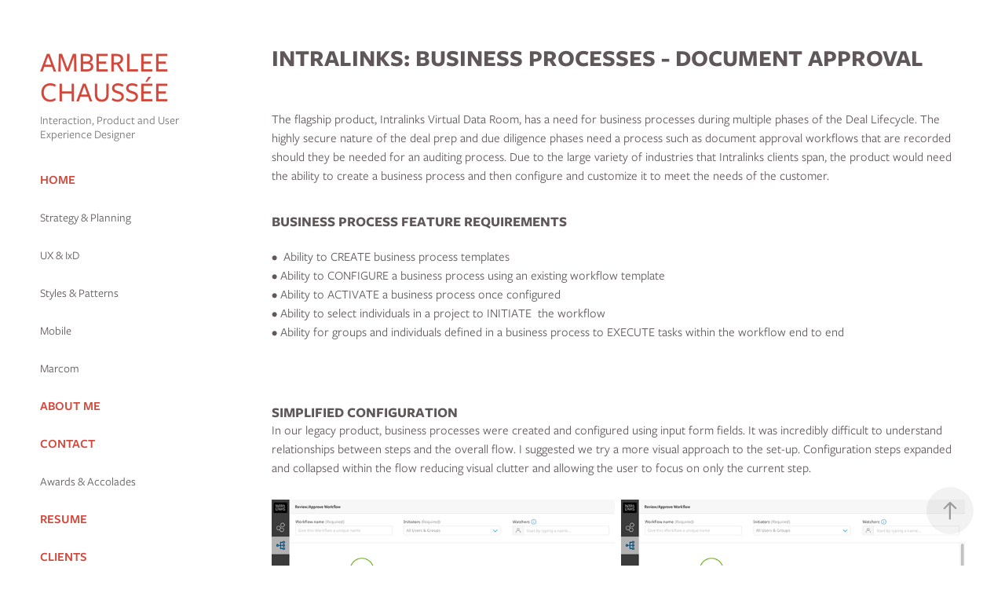

--- FILE ---
content_type: text/html; charset=utf-8
request_url: https://amberleechaussee.com/intralinks-business-processes-document-approval
body_size: 10963
content:
<!DOCTYPE HTML>
<html lang="en-US">
<head>
  <meta charset="UTF-8" />
  <meta name="viewport" content="width=device-width, initial-scale=1" />
      <meta name="keywords"  content="interactive,ux,user,experience,designer,design,graphic design,product,product designer,portfolio,user-centered design,user experience,boston,remote" />
      <meta name="description"  content="Amberlee Chaussee is a user experience (UX), interactive, and product designer based in Boston, MA." />
      <meta name="twitter:card"  content="summary_large_image" />
      <meta name="twitter:site"  content="@AdobePortfolio" />
      <meta  property="og:title" content="Portfolio: Amberlee E. Chaussee - Intralinks: Business Processes - Document Approval" />
      <meta  property="og:description" content="Amberlee Chaussee is a user experience (UX), interactive, and product designer based in Boston, MA." />
      <meta  property="og:image" content="https://cdn.myportfolio.com/fefbaf15b8a73615083ae2d79d53225c/2eb914c1-90b0-4e98-9761-907594555cd3_rwc_88x153x888x694x888.png?h=c14cad8fc21baea89c9957034500e8f9" />
        <link rel="icon" href="https://cdn.myportfolio.com/fefbaf15b8a73615083ae2d79d53225c/4bb154cc-38fc-4bbc-b34c-bd3dcc4b34f9_carw_1x1x32.jpg?h=77f13fef68cbbcd8d6b60e84eecf16be" />
        <link rel="apple-touch-icon" href="https://cdn.myportfolio.com/fefbaf15b8a73615083ae2d79d53225c/8b19f28a-4a64-47ad-b2f6-120349818f20_carw_1x1x180.jpg?h=85fefedc1252a2450409a935d391d8be" />
      <link rel="stylesheet" href="/dist/css/main.css" type="text/css" />
      <link rel="stylesheet" href="https://cdn.myportfolio.com/fefbaf15b8a73615083ae2d79d53225c/0fa29c11abf1fbfb100930f5225479001620325773.css?h=cf32d93610a24b4724420f1872f33136" type="text/css" />
    <link rel="canonical" href="https://amberleechaussee.com/intralinks-business-processes-document-approval" />
      <title>Portfolio: Amberlee E. Chaussee - Intralinks: Business Processes - Document Approval</title>
    <script type="text/javascript" src="//use.typekit.net/ik/[base64].js?cb=35f77bfb8b50944859ea3d3804e7194e7a3173fb" async onload="
    try {
      window.Typekit.load();
    } catch (e) {
      console.warn('Typekit not loaded.');
    }
    "></script>
</head>
  <body class="transition-enabled">  <div class='page-background-video page-background-video-with-panel'>
  </div>
  <div class="js-responsive-nav">
    <div class="responsive-nav has-social">
      <div class="close-responsive-click-area js-close-responsive-nav">
        <div class="close-responsive-button"></div>
      </div>
          <nav data-hover-hint="nav">
      <div class="page-title">
        <a href="/home" >Home</a>
      </div>
              <ul class="group">
                  <li class="gallery-title"><a href="/strategy-planning"  >Strategy &amp; Planning</a></li>
              </ul>
              <ul class="group">
                  <li class="gallery-title"><a href="/ux-ixd"  >UX &amp; IxD</a></li>
              </ul>
              <ul class="group">
                  <li class="gallery-title"><a href="/style-guides-ixd-pattern-libraries"  >Styles &amp; Patterns</a></li>
              </ul>
              <ul class="group">
                  <li class="gallery-title"><a href="/mobile"  >Mobile</a></li>
              </ul>
              <ul class="group">
                  <li class="gallery-title"><a href="/marcom"  >Marcom</a></li>
              </ul>
      <div class="page-title">
        <a href="/aboutresume" >About Me</a>
      </div>
      <div class="page-title">
        <a href="/contact" >Contact</a>
      </div>
              <ul class="group">
                  <li class="gallery-title"><a href="/awards-accolades"  >Awards &amp; Accolades</a></li>
              </ul>
      <div class="link-title">
        <a href="https://drive.google.com/file/d/1UBNWYnFdPMF_5LGaBTmnc3-F4msjVcPo/view?usp=sharing" target="_blank">Resume</a>
      </div>
      <div class="page-title">
        <a href="/clients" >Clients</a>
      </div>
              <div class="social pf-nav-social" data-hover-hint="navSocialIcons">
                <ul>
                        <li>
                          <a href="https://www.linkedin.com/in/amberleechaussee" target="_blank">
                            <svg version="1.1" id="Layer_1" xmlns="http://www.w3.org/2000/svg" xmlns:xlink="http://www.w3.org/1999/xlink" viewBox="0 0 30 24" style="enable-background:new 0 0 30 24;" xml:space="preserve" class="icon">
                            <path id="path-1_24_" d="M19.6,19v-5.8c0-1.4-0.5-2.4-1.7-2.4c-1,0-1.5,0.7-1.8,1.3C16,12.3,16,12.6,16,13v6h-3.4
                              c0,0,0.1-9.8,0-10.8H16v1.5c0,0,0,0,0,0h0v0C16.4,9,17.2,7.9,19,7.9c2.3,0,4,1.5,4,4.9V19H19.6z M8.9,6.7L8.9,6.7
                              C7.7,6.7,7,5.9,7,4.9C7,3.8,7.8,3,8.9,3s1.9,0.8,1.9,1.9C10.9,5.9,10.1,6.7,8.9,6.7z M10.6,19H7.2V8.2h3.4V19z"/>
                            </svg>
                          </a>
                        </li>
                        <li>
                          <a href="mailto:aechaussee@gmail.com">
                            <svg version="1.1" id="Layer_1" xmlns="http://www.w3.org/2000/svg" xmlns:xlink="http://www.w3.org/1999/xlink" x="0px" y="0px" viewBox="0 0 30 24" style="enable-background:new 0 0 30 24;" xml:space="preserve" class="icon">
                              <g>
                                <path d="M15,13L7.1,7.1c0-0.5,0.4-1,1-1h13.8c0.5,0,1,0.4,1,1L15,13z M15,14.8l7.9-5.9v8.1c0,0.5-0.4,1-1,1H8.1c-0.5,0-1-0.4-1-1 V8.8L15,14.8z"/>
                              </g>
                            </svg>
                          </a>
                        </li>
                </ul>
              </div>
          </nav>
    </div>
  </div>
  <div class="site-wrap cfix js-site-wrap">
    <div class="site-container">
      <div class="site-content e2e-site-content">
        <div class="sidebar-content">
          <header class="site-header">
              <div class="logo-wrap" data-hover-hint="logo">
                    <div class="logo e2e-site-logo-text logo-text  ">
    <a href="/ux-ixd" class="preserve-whitespace">Amberlee Chaussée</a>

</div>
<div class="logo-secondary logo-secondary-text ">
    <span class="preserve-whitespace">Interaction, Product and User Experience Designer</span>
</div>

              </div>
  <div class="hamburger-click-area js-hamburger">
    <div class="hamburger">
      <i></i>
      <i></i>
      <i></i>
    </div>
  </div>
          </header>
              <nav data-hover-hint="nav">
      <div class="page-title">
        <a href="/home" >Home</a>
      </div>
              <ul class="group">
                  <li class="gallery-title"><a href="/strategy-planning"  >Strategy &amp; Planning</a></li>
              </ul>
              <ul class="group">
                  <li class="gallery-title"><a href="/ux-ixd"  >UX &amp; IxD</a></li>
              </ul>
              <ul class="group">
                  <li class="gallery-title"><a href="/style-guides-ixd-pattern-libraries"  >Styles &amp; Patterns</a></li>
              </ul>
              <ul class="group">
                  <li class="gallery-title"><a href="/mobile"  >Mobile</a></li>
              </ul>
              <ul class="group">
                  <li class="gallery-title"><a href="/marcom"  >Marcom</a></li>
              </ul>
      <div class="page-title">
        <a href="/aboutresume" >About Me</a>
      </div>
      <div class="page-title">
        <a href="/contact" >Contact</a>
      </div>
              <ul class="group">
                  <li class="gallery-title"><a href="/awards-accolades"  >Awards &amp; Accolades</a></li>
              </ul>
      <div class="link-title">
        <a href="https://drive.google.com/file/d/1UBNWYnFdPMF_5LGaBTmnc3-F4msjVcPo/view?usp=sharing" target="_blank">Resume</a>
      </div>
      <div class="page-title">
        <a href="/clients" >Clients</a>
      </div>
                  <div class="social pf-nav-social" data-hover-hint="navSocialIcons">
                    <ul>
                            <li>
                              <a href="https://www.linkedin.com/in/amberleechaussee" target="_blank">
                                <svg version="1.1" id="Layer_1" xmlns="http://www.w3.org/2000/svg" xmlns:xlink="http://www.w3.org/1999/xlink" viewBox="0 0 30 24" style="enable-background:new 0 0 30 24;" xml:space="preserve" class="icon">
                                <path id="path-1_24_" d="M19.6,19v-5.8c0-1.4-0.5-2.4-1.7-2.4c-1,0-1.5,0.7-1.8,1.3C16,12.3,16,12.6,16,13v6h-3.4
                                  c0,0,0.1-9.8,0-10.8H16v1.5c0,0,0,0,0,0h0v0C16.4,9,17.2,7.9,19,7.9c2.3,0,4,1.5,4,4.9V19H19.6z M8.9,6.7L8.9,6.7
                                  C7.7,6.7,7,5.9,7,4.9C7,3.8,7.8,3,8.9,3s1.9,0.8,1.9,1.9C10.9,5.9,10.1,6.7,8.9,6.7z M10.6,19H7.2V8.2h3.4V19z"/>
                                </svg>
                              </a>
                            </li>
                            <li>
                              <a href="mailto:aechaussee@gmail.com">
                                <svg version="1.1" id="Layer_1" xmlns="http://www.w3.org/2000/svg" xmlns:xlink="http://www.w3.org/1999/xlink" x="0px" y="0px" viewBox="0 0 30 24" style="enable-background:new 0 0 30 24;" xml:space="preserve" class="icon">
                                  <g>
                                    <path d="M15,13L7.1,7.1c0-0.5,0.4-1,1-1h13.8c0.5,0,1,0.4,1,1L15,13z M15,14.8l7.9-5.9v8.1c0,0.5-0.4,1-1,1H8.1c-0.5,0-1-0.4-1-1 V8.8L15,14.8z"/>
                                  </g>
                                </svg>
                              </a>
                            </li>
                    </ul>
                  </div>
              </nav>
        </div>
        <main>
  <div class="page-container" data-context="page.page.container" data-hover-hint="pageContainer">
    <section class="page standard-modules">
        <header class="page-header content" data-context="pages" data-identity="id:p600376401300c92cbbdc277991d81fe01e0dcaa674d5a89ca319a">
            <h1 class="title preserve-whitespace">Intralinks: Business Processes - Document Approval</h1>
            <p class="description"></p>
        </header>
      <div class="page-content js-page-content" data-context="pages" data-identity="id:p600376401300c92cbbdc277991d81fe01e0dcaa674d5a89ca319a">
        <div id="project-canvas" class="js-project-modules modules content">
          <div id="project-modules">
              
              
              
              
              
              <div class="project-module module text project-module-text align- js-project-module e2e-site-project-module-text" style="padding-top: 10px;
padding-bottom: 8px;
  width: 100%;
  max-width: 1000px;
  float: center;
  clear: both;
">
  <div class="rich-text js-text-editable module-text"><div>The flagship product, Intralinks Virtual Data Room, has a need for business processes during multiple phases of the Deal Lifecycle. The highly secure nature of the deal prep and due diligence phases need a process such as document approval workflows that are recorded should they be needed for an auditing process. Due to the large variety of industries that Intralinks clients span, the product would need the ability to create a business process and then configure and customize it to meet the needs of the customer.</div><div class="sub-title">Business Process Feature Requirements<br><br></div><div class="main-text">•  Ability to CREATE business process templates<br>• Ability to CONFIGURE a business process using an existing workflow template<br>• Ability to ACTIVATE a business process once configured<br>• Ability to select individuals in a project to INITIATE  the workflow<br>• Ability for groups and individuals defined in a business process to EXECUTE tasks within the workflow end to end</div><div class="main-text"><br></div><div class="sub-title">simplified configuration</div><div class="main-text">In our legacy product, business processes were created and configured using input form fields. It was incredibly difficult to understand relationships between steps and the overall flow. I suggested we try a more visual approach to the set-up. Configuration steps expanded and collapsed within the flow reducing visual clutter and allowing the user to focus on only the current step.<br></div></div>
</div>

              
              
              
              
              
              
              
              
              
              
              
              <div class="project-module module media_collection project-module-media_collection" data-id="m600380319e6089ede2de11e1b9ab10527790c119cf0cfdabe6286"  style="padding-top: px;
padding-bottom: px;
">
  <div class="grid--main js-grid-main" data-grid-max-images="
  ">
    <div class="grid__item-container js-grid-item-container" data-flex-grow="358.22222222222" style="width:358.22222222222px; flex-grow:358.22222222222;" data-width="1240" data-height="900">
      <script type="text/html" class="js-lightbox-slide-content">
        <div class="grid__image-wrapper">
          <img src="https://cdn.myportfolio.com/fefbaf15b8a73615083ae2d79d53225c/ca0facbe-a8ad-4185-9aa4-eeee990a2c39_rw_1920.png?h=75e9a0b5cf16cb37dac4d610af6b9b64" srcset="https://cdn.myportfolio.com/fefbaf15b8a73615083ae2d79d53225c/ca0facbe-a8ad-4185-9aa4-eeee990a2c39_rw_600.png?h=9262030441e342879f57d8e625f7fc83 600w,https://cdn.myportfolio.com/fefbaf15b8a73615083ae2d79d53225c/ca0facbe-a8ad-4185-9aa4-eeee990a2c39_rw_1200.png?h=56ef99324224cd57d9d026477c220c32 1200w,https://cdn.myportfolio.com/fefbaf15b8a73615083ae2d79d53225c/ca0facbe-a8ad-4185-9aa4-eeee990a2c39_rw_1920.png?h=75e9a0b5cf16cb37dac4d610af6b9b64 1240w,"  sizes="(max-width: 1240px) 100vw, 1240px">
        <div>
      </script>
      <img
        class="grid__item-image js-grid__item-image grid__item-image-lazy js-lazy"
        src="[data-uri]"
        
        data-src="https://cdn.myportfolio.com/fefbaf15b8a73615083ae2d79d53225c/ca0facbe-a8ad-4185-9aa4-eeee990a2c39_rw_1920.png?h=75e9a0b5cf16cb37dac4d610af6b9b64"
        data-srcset="https://cdn.myportfolio.com/fefbaf15b8a73615083ae2d79d53225c/ca0facbe-a8ad-4185-9aa4-eeee990a2c39_rw_600.png?h=9262030441e342879f57d8e625f7fc83 600w,https://cdn.myportfolio.com/fefbaf15b8a73615083ae2d79d53225c/ca0facbe-a8ad-4185-9aa4-eeee990a2c39_rw_1200.png?h=56ef99324224cd57d9d026477c220c32 1200w,https://cdn.myportfolio.com/fefbaf15b8a73615083ae2d79d53225c/ca0facbe-a8ad-4185-9aa4-eeee990a2c39_rw_1920.png?h=75e9a0b5cf16cb37dac4d610af6b9b64 1240w,"
      >
      <span class="grid__item-filler" style="padding-bottom:72.58064516129%;"></span>
    </div>
    <div class="grid__item-container js-grid-item-container" data-flex-grow="358.22222222222" style="width:358.22222222222px; flex-grow:358.22222222222;" data-width="1240" data-height="900">
      <script type="text/html" class="js-lightbox-slide-content">
        <div class="grid__image-wrapper">
          <img src="https://cdn.myportfolio.com/fefbaf15b8a73615083ae2d79d53225c/530f448c-820c-49b4-b664-5e089d4ca2b7_rw_1920.png?h=99112cfed560afdbfb2ec08f6a3def16" srcset="https://cdn.myportfolio.com/fefbaf15b8a73615083ae2d79d53225c/530f448c-820c-49b4-b664-5e089d4ca2b7_rw_600.png?h=f16e024269b658a01d1c387fbf6f5728 600w,https://cdn.myportfolio.com/fefbaf15b8a73615083ae2d79d53225c/530f448c-820c-49b4-b664-5e089d4ca2b7_rw_1200.png?h=7144aca177ea914b4300afb4c7e954b6 1200w,https://cdn.myportfolio.com/fefbaf15b8a73615083ae2d79d53225c/530f448c-820c-49b4-b664-5e089d4ca2b7_rw_1920.png?h=99112cfed560afdbfb2ec08f6a3def16 1240w,"  sizes="(max-width: 1240px) 100vw, 1240px">
        <div>
      </script>
      <img
        class="grid__item-image js-grid__item-image grid__item-image-lazy js-lazy"
        src="[data-uri]"
        
        data-src="https://cdn.myportfolio.com/fefbaf15b8a73615083ae2d79d53225c/530f448c-820c-49b4-b664-5e089d4ca2b7_rw_1920.png?h=99112cfed560afdbfb2ec08f6a3def16"
        data-srcset="https://cdn.myportfolio.com/fefbaf15b8a73615083ae2d79d53225c/530f448c-820c-49b4-b664-5e089d4ca2b7_rw_600.png?h=f16e024269b658a01d1c387fbf6f5728 600w,https://cdn.myportfolio.com/fefbaf15b8a73615083ae2d79d53225c/530f448c-820c-49b4-b664-5e089d4ca2b7_rw_1200.png?h=7144aca177ea914b4300afb4c7e954b6 1200w,https://cdn.myportfolio.com/fefbaf15b8a73615083ae2d79d53225c/530f448c-820c-49b4-b664-5e089d4ca2b7_rw_1920.png?h=99112cfed560afdbfb2ec08f6a3def16 1240w,"
      >
      <span class="grid__item-filler" style="padding-bottom:72.58064516129%;"></span>
    </div>
    <div class="js-grid-spacer"></div>
  </div>
</div>

              
              
              
              
              
              
              
              <div class="project-module module text project-module-text align- js-project-module e2e-site-project-module-text" style="padding-top: 10px;
padding-bottom: 8px;
  width: 100%;
  max-width: 1000px;
  float: center;
  clear: both;
">
  <div class="rich-text js-text-editable module-text"><div class="sub-title">kickoff a new business process</div><div>From the key area of the data room, the documents tab, users could quickly initiate a workflow from a document. Selecting a document and using the right-click context menu would open up a slideout where a workflow instance could be configured.<br></div></div>
</div>

              
              
              
              
              
              
              
              
              
              
              
              <div class="project-module module media_collection project-module-media_collection" data-id="m600382d47fd12dd640d4b2041bba62ac5a1372d629951a3518fff"  style="padding-top: 0px;
padding-bottom: 40px;
  width: 100%;
">
  <div class="grid--main js-grid-main" data-grid-max-images="
  ">
    <div class="grid__item-container js-grid-item-container" data-flex-grow="365.26829268293" style="width:365.26829268293px; flex-grow:365.26829268293;" data-width="1440" data-height="1025">
      <script type="text/html" class="js-lightbox-slide-content">
        <div class="grid__image-wrapper">
          <img src="https://cdn.myportfolio.com/fefbaf15b8a73615083ae2d79d53225c/0b9ca19a-6849-430e-8282-5d029529d274_rw_1920.png?h=92f66540bac771c80cf7cf6298c466ac" srcset="https://cdn.myportfolio.com/fefbaf15b8a73615083ae2d79d53225c/0b9ca19a-6849-430e-8282-5d029529d274_rw_600.png?h=18575fc903006914195aab47b58bd0dc 600w,https://cdn.myportfolio.com/fefbaf15b8a73615083ae2d79d53225c/0b9ca19a-6849-430e-8282-5d029529d274_rw_1200.png?h=a97de2c00ecf5d703288d4089f7eba95 1200w,https://cdn.myportfolio.com/fefbaf15b8a73615083ae2d79d53225c/0b9ca19a-6849-430e-8282-5d029529d274_rw_1920.png?h=92f66540bac771c80cf7cf6298c466ac 1440w,"  sizes="(max-width: 1440px) 100vw, 1440px">
        <div>
      </script>
      <img
        class="grid__item-image js-grid__item-image grid__item-image-lazy js-lazy"
        src="[data-uri]"
        
        data-src="https://cdn.myportfolio.com/fefbaf15b8a73615083ae2d79d53225c/0b9ca19a-6849-430e-8282-5d029529d274_rw_1920.png?h=92f66540bac771c80cf7cf6298c466ac"
        data-srcset="https://cdn.myportfolio.com/fefbaf15b8a73615083ae2d79d53225c/0b9ca19a-6849-430e-8282-5d029529d274_rw_600.png?h=18575fc903006914195aab47b58bd0dc 600w,https://cdn.myportfolio.com/fefbaf15b8a73615083ae2d79d53225c/0b9ca19a-6849-430e-8282-5d029529d274_rw_1200.png?h=a97de2c00ecf5d703288d4089f7eba95 1200w,https://cdn.myportfolio.com/fefbaf15b8a73615083ae2d79d53225c/0b9ca19a-6849-430e-8282-5d029529d274_rw_1920.png?h=92f66540bac771c80cf7cf6298c466ac 1440w,"
      >
      <span class="grid__item-filler" style="padding-bottom:71.180555555556%;"></span>
    </div>
    <div class="grid__item-container js-grid-item-container" data-flex-grow="365.625" style="width:365.625px; flex-grow:365.625;" data-width="1440" data-height="1024">
      <script type="text/html" class="js-lightbox-slide-content">
        <div class="grid__image-wrapper">
          <img src="https://cdn.myportfolio.com/fefbaf15b8a73615083ae2d79d53225c/e0f6a1db-af85-4a74-a274-638bf0b71bdc_rw_1920.png?h=1567d639d7c15e347e4eedd07bb643b4" srcset="https://cdn.myportfolio.com/fefbaf15b8a73615083ae2d79d53225c/e0f6a1db-af85-4a74-a274-638bf0b71bdc_rw_600.png?h=2cc9d2e9bd8df79dfdbdaa110d33ae0e 600w,https://cdn.myportfolio.com/fefbaf15b8a73615083ae2d79d53225c/e0f6a1db-af85-4a74-a274-638bf0b71bdc_rw_1200.png?h=cd45da4521398822be69e4782044b45f 1200w,https://cdn.myportfolio.com/fefbaf15b8a73615083ae2d79d53225c/e0f6a1db-af85-4a74-a274-638bf0b71bdc_rw_1920.png?h=1567d639d7c15e347e4eedd07bb643b4 1440w,"  sizes="(max-width: 1440px) 100vw, 1440px">
        <div>
      </script>
      <img
        class="grid__item-image js-grid__item-image grid__item-image-lazy js-lazy"
        src="[data-uri]"
        
        data-src="https://cdn.myportfolio.com/fefbaf15b8a73615083ae2d79d53225c/e0f6a1db-af85-4a74-a274-638bf0b71bdc_rw_1920.png?h=1567d639d7c15e347e4eedd07bb643b4"
        data-srcset="https://cdn.myportfolio.com/fefbaf15b8a73615083ae2d79d53225c/e0f6a1db-af85-4a74-a274-638bf0b71bdc_rw_600.png?h=2cc9d2e9bd8df79dfdbdaa110d33ae0e 600w,https://cdn.myportfolio.com/fefbaf15b8a73615083ae2d79d53225c/e0f6a1db-af85-4a74-a274-638bf0b71bdc_rw_1200.png?h=cd45da4521398822be69e4782044b45f 1200w,https://cdn.myportfolio.com/fefbaf15b8a73615083ae2d79d53225c/e0f6a1db-af85-4a74-a274-638bf0b71bdc_rw_1920.png?h=1567d639d7c15e347e4eedd07bb643b4 1440w,"
      >
      <span class="grid__item-filler" style="padding-bottom:71.111111111111%;"></span>
    </div>
    <div class="js-grid-spacer"></div>
  </div>
</div>

              
              
              
              
              
              
              
              <div class="project-module module text project-module-text align- js-project-module e2e-site-project-module-text" style="padding-top: 10px;
padding-bottom: 8px;
  width: 100%;
  max-width: 1000px;
  float: center;
  clear: both;
">
  <div class="rich-text js-text-editable module-text"><div class="sub-title">See status at a glance, take action</div><div>From the documents tab, workflow participants could quickly filter and see the progress of documents that had a workflow applied to them and take action.<br></div></div>
</div>

              
              
              
              
              
              <div class="project-module module image project-module-image js-js-project-module"  style="padding-top: px;
padding-bottom: px;
">

  

  
     <div class="js-lightbox" data-src="https://cdn.myportfolio.com/fefbaf15b8a73615083ae2d79d53225c/12035ce4-2bec-42e9-a92a-8b1fb3106188.png?h=8e9bb7549ec5d658328aff3522662bff">
           <img
             class="js-lazy e2e-site-project-module-image"
             src="[data-uri]"
             data-src="https://cdn.myportfolio.com/fefbaf15b8a73615083ae2d79d53225c/12035ce4-2bec-42e9-a92a-8b1fb3106188_rw_1920.png?h=d749d1a74e46d9a32f372ede1d670602"
             data-srcset="https://cdn.myportfolio.com/fefbaf15b8a73615083ae2d79d53225c/12035ce4-2bec-42e9-a92a-8b1fb3106188_rw_600.png?h=d3137273c4da5ba74f7beee5e76e5273 600w,https://cdn.myportfolio.com/fefbaf15b8a73615083ae2d79d53225c/12035ce4-2bec-42e9-a92a-8b1fb3106188_rw_1200.png?h=91178959808b070e12e02106c9a46d09 1200w,https://cdn.myportfolio.com/fefbaf15b8a73615083ae2d79d53225c/12035ce4-2bec-42e9-a92a-8b1fb3106188_rw_1920.png?h=d749d1a74e46d9a32f372ede1d670602 1440w,"
             data-sizes="(max-width: 1440px) 100vw, 1440px"
             width="1440"
             height="0"
             style="padding-bottom: 71.17%; background: rgba(0, 0, 0, 0.03)"
             
           >
     </div>
  

</div>

              
              
              
              
              
              
              
              
              
              
              
              
              
              <div class="project-module module text project-module-text align- js-project-module e2e-site-project-module-text" style="padding-top: 10px;
padding-bottom: 8px;
  width: 100%;
  max-width: 1000px;
  float: center;
  clear: both;
">
  <div class="rich-text js-text-editable module-text"><div class="sub-title">seamless collaboration<br></div><div>Commenting features allowed for feedback and questions while reviewing. A preview window of the document facilitated quick review and approval. <br></div></div>
</div>

              
              
              
              
              
              <div class="project-module module image project-module-image js-js-project-module"  style="padding-top: px;
padding-bottom: px;
">

  

  
     <div class="js-lightbox" data-src="https://cdn.myportfolio.com/fefbaf15b8a73615083ae2d79d53225c/86c4c4b6-e289-437f-8500-c6ebc9ac45a1.png?h=d1843ed65839e27d5138a4b6aa9a519b">
           <img
             class="js-lazy e2e-site-project-module-image"
             src="[data-uri]"
             data-src="https://cdn.myportfolio.com/fefbaf15b8a73615083ae2d79d53225c/86c4c4b6-e289-437f-8500-c6ebc9ac45a1_rw_1920.png?h=12b58a87bca1ff56185017fdbf5c3482"
             data-srcset="https://cdn.myportfolio.com/fefbaf15b8a73615083ae2d79d53225c/86c4c4b6-e289-437f-8500-c6ebc9ac45a1_rw_600.png?h=40b7f30277c50b405eaaada2e09d5b17 600w,https://cdn.myportfolio.com/fefbaf15b8a73615083ae2d79d53225c/86c4c4b6-e289-437f-8500-c6ebc9ac45a1_rw_1200.png?h=23153f16f9e6c19e7c327b0f4cbb66e0 1200w,https://cdn.myportfolio.com/fefbaf15b8a73615083ae2d79d53225c/86c4c4b6-e289-437f-8500-c6ebc9ac45a1_rw_1920.png?h=12b58a87bca1ff56185017fdbf5c3482 1440w,"
             data-sizes="(max-width: 1440px) 100vw, 1440px"
             width="1440"
             height="0"
             style="padding-bottom: 71.67%; background: rgba(0, 0, 0, 0.03)"
             
           >
     </div>
  

</div>

              
              
              
              
              
              
              
              
              
              
              
              
              
              <div class="project-module module text project-module-text align- js-project-module e2e-site-project-module-text" style="padding-top: 10px;
padding-bottom: 8px;
  width: 100%;
  max-width: 1000px;
  float: center;
  clear: both;
">
  <div class="rich-text js-text-editable module-text"><div class="sub-title">document history<br></div><div>Easily access and review the history of a document for auditing purposes.<br></div></div>
</div>

              
              
              
              
              
              
              
              
              
              
              
              <div class="project-module module media_collection project-module-media_collection" data-id="m600383be44dccc318fb6836ef64bbe1b9b315091e184952b693d3"  style="padding-top: 0px;
padding-bottom: 40px;
  width: 100%;
">
  <div class="grid--main js-grid-main" data-grid-max-images="
  ">
    <div class="grid__item-container js-grid-item-container" data-flex-grow="365.26829268293" style="width:365.26829268293px; flex-grow:365.26829268293;" data-width="1440" data-height="1025">
      <script type="text/html" class="js-lightbox-slide-content">
        <div class="grid__image-wrapper">
          <img src="https://cdn.myportfolio.com/fefbaf15b8a73615083ae2d79d53225c/daa11968-73ac-4264-b626-95e2a9975877_rw_1920.png?h=738b3efb1b8e28b6d2205bce155e0302" srcset="https://cdn.myportfolio.com/fefbaf15b8a73615083ae2d79d53225c/daa11968-73ac-4264-b626-95e2a9975877_rw_600.png?h=1538b6624acbd2f903361715513aea48 600w,https://cdn.myportfolio.com/fefbaf15b8a73615083ae2d79d53225c/daa11968-73ac-4264-b626-95e2a9975877_rw_1200.png?h=e37ed8bdccf4162cfb64bcea989b99c3 1200w,https://cdn.myportfolio.com/fefbaf15b8a73615083ae2d79d53225c/daa11968-73ac-4264-b626-95e2a9975877_rw_1920.png?h=738b3efb1b8e28b6d2205bce155e0302 1440w,"  sizes="(max-width: 1440px) 100vw, 1440px">
        <div>
      </script>
      <img
        class="grid__item-image js-grid__item-image grid__item-image-lazy js-lazy"
        src="[data-uri]"
        
        data-src="https://cdn.myportfolio.com/fefbaf15b8a73615083ae2d79d53225c/daa11968-73ac-4264-b626-95e2a9975877_rw_1920.png?h=738b3efb1b8e28b6d2205bce155e0302"
        data-srcset="https://cdn.myportfolio.com/fefbaf15b8a73615083ae2d79d53225c/daa11968-73ac-4264-b626-95e2a9975877_rw_600.png?h=1538b6624acbd2f903361715513aea48 600w,https://cdn.myportfolio.com/fefbaf15b8a73615083ae2d79d53225c/daa11968-73ac-4264-b626-95e2a9975877_rw_1200.png?h=e37ed8bdccf4162cfb64bcea989b99c3 1200w,https://cdn.myportfolio.com/fefbaf15b8a73615083ae2d79d53225c/daa11968-73ac-4264-b626-95e2a9975877_rw_1920.png?h=738b3efb1b8e28b6d2205bce155e0302 1440w,"
      >
      <span class="grid__item-filler" style="padding-bottom:71.180555555556%;"></span>
    </div>
    <div class="grid__item-container js-grid-item-container" data-flex-grow="365.26829268293" style="width:365.26829268293px; flex-grow:365.26829268293;" data-width="1440" data-height="1025">
      <script type="text/html" class="js-lightbox-slide-content">
        <div class="grid__image-wrapper">
          <img src="https://cdn.myportfolio.com/fefbaf15b8a73615083ae2d79d53225c/4b281dde-4f68-4328-87c0-eefc9305ab4d_rw_1920.png?h=4af8102c97024c9c7ccb7f1fe68ed112" srcset="https://cdn.myportfolio.com/fefbaf15b8a73615083ae2d79d53225c/4b281dde-4f68-4328-87c0-eefc9305ab4d_rw_600.png?h=cbda9693be309b42dbe925a8e91c602c 600w,https://cdn.myportfolio.com/fefbaf15b8a73615083ae2d79d53225c/4b281dde-4f68-4328-87c0-eefc9305ab4d_rw_1200.png?h=67d87e67a90bb4543901f7bcc3aefd1d 1200w,https://cdn.myportfolio.com/fefbaf15b8a73615083ae2d79d53225c/4b281dde-4f68-4328-87c0-eefc9305ab4d_rw_1920.png?h=4af8102c97024c9c7ccb7f1fe68ed112 1440w,"  sizes="(max-width: 1440px) 100vw, 1440px">
        <div>
      </script>
      <img
        class="grid__item-image js-grid__item-image grid__item-image-lazy js-lazy"
        src="[data-uri]"
        
        data-src="https://cdn.myportfolio.com/fefbaf15b8a73615083ae2d79d53225c/4b281dde-4f68-4328-87c0-eefc9305ab4d_rw_1920.png?h=4af8102c97024c9c7ccb7f1fe68ed112"
        data-srcset="https://cdn.myportfolio.com/fefbaf15b8a73615083ae2d79d53225c/4b281dde-4f68-4328-87c0-eefc9305ab4d_rw_600.png?h=cbda9693be309b42dbe925a8e91c602c 600w,https://cdn.myportfolio.com/fefbaf15b8a73615083ae2d79d53225c/4b281dde-4f68-4328-87c0-eefc9305ab4d_rw_1200.png?h=67d87e67a90bb4543901f7bcc3aefd1d 1200w,https://cdn.myportfolio.com/fefbaf15b8a73615083ae2d79d53225c/4b281dde-4f68-4328-87c0-eefc9305ab4d_rw_1920.png?h=4af8102c97024c9c7ccb7f1fe68ed112 1440w,"
      >
      <span class="grid__item-filler" style="padding-bottom:71.180555555556%;"></span>
    </div>
    <div class="js-grid-spacer"></div>
  </div>
</div>

              
              
          </div>
        </div>
      </div>
    </section>
          <section class="other-projects" data-context="page.page.other_pages" data-hover-hint="otherPages">
            <div class="title-wrapper">
              <div class="title-container">
                  <h3 class="other-projects-title preserve-whitespace">Related Projects</h3>
              </div>
            </div>
            <div class="project-covers">
                  <a class="project-cover js-project-cover-touch hold-space" href="/theming-custom-branding" data-context="pages" data-identity="id:p6010795043673c92d848d2f43dae1cc553d867a55d857b3bdb63d">
                      <div class="cover-image-wrap">
                        <div class="cover-image">
                            <div class="cover cover-normal">

            <img
              class="cover__img js-lazy"
              src="https://cdn.myportfolio.com/fefbaf15b8a73615083ae2d79d53225c/b34310ad-2aed-4dd9-8009-657d0ce68f25_rwc_257x214x3152x2464x32.jpg?h=647302d89a73cb8d54fdec8362ca0849"
              data-src="https://cdn.myportfolio.com/fefbaf15b8a73615083ae2d79d53225c/b34310ad-2aed-4dd9-8009-657d0ce68f25_rwc_257x214x3152x2464x3152.jpg?h=6ed4665c8cc19192f378b94f9f48480d"
              data-srcset="https://cdn.myportfolio.com/fefbaf15b8a73615083ae2d79d53225c/b34310ad-2aed-4dd9-8009-657d0ce68f25_rwc_257x214x3152x2464x640.jpg?h=eacc568206e5e55071ffe97330e6bee0 640w, https://cdn.myportfolio.com/fefbaf15b8a73615083ae2d79d53225c/b34310ad-2aed-4dd9-8009-657d0ce68f25_rwc_257x214x3152x2464x1280.jpg?h=2f4fa327b74b46e17cb5dc92a222af94 1280w, https://cdn.myportfolio.com/fefbaf15b8a73615083ae2d79d53225c/b34310ad-2aed-4dd9-8009-657d0ce68f25_rwc_257x214x3152x2464x1366.jpg?h=26a93cb2cf211daadc35cc7cd2376977 1366w, https://cdn.myportfolio.com/fefbaf15b8a73615083ae2d79d53225c/b34310ad-2aed-4dd9-8009-657d0ce68f25_rwc_257x214x3152x2464x1920.jpg?h=fb666cfefc80cf2d04548c240374e8df 1920w, https://cdn.myportfolio.com/fefbaf15b8a73615083ae2d79d53225c/b34310ad-2aed-4dd9-8009-657d0ce68f25_rwc_257x214x3152x2464x2560.jpg?h=79f5946fc6dabfbb8abf1ba47ba50318 2560w, https://cdn.myportfolio.com/fefbaf15b8a73615083ae2d79d53225c/b34310ad-2aed-4dd9-8009-657d0ce68f25_rwc_257x214x3152x2464x3152.jpg?h=6ed4665c8cc19192f378b94f9f48480d 5120w"
              data-sizes="(max-width: 540px) 100vw, (max-width: 768px) 50vw, calc(1400px / 5)"
            >
                                      </div>
                        </div>
                      </div>
                    <div class="details-wrap">
                      <div class="details">
                        <div class="details-inner">
                            <div class="title preserve-whitespace">Theming / Custom Branding</div>
                        </div>
                      </div>
                    </div>
                  </a>
                  <a class="project-cover js-project-cover-touch hold-space" href="/ux-ixd-process-and-artifacts" data-context="pages" data-identity="id:p56678f72ed800e04a7876d4db89d278a6ae7f50dab2110f916c26">
                      <div class="cover-image-wrap">
                        <div class="cover-image">
                            <div class="cover cover-normal">

            <img
              class="cover__img js-lazy"
              src="https://cdn.myportfolio.com/fefbaf15b8a73615083ae2d79d53225c/586ec703-b940-405d-8dc3-7b9fae969c4c_carw_202x158x32.jpg?h=79db5201f655adeede7d8bad81d54f10"
              data-src="https://cdn.myportfolio.com/fefbaf15b8a73615083ae2d79d53225c/586ec703-b940-405d-8dc3-7b9fae969c4c_car_202x158.jpg?h=76f47fcc5261ba13bddc95489bfba210"
              data-srcset="https://cdn.myportfolio.com/fefbaf15b8a73615083ae2d79d53225c/586ec703-b940-405d-8dc3-7b9fae969c4c_carw_202x158x640.jpg?h=25511512d1867ef486893ac7b5faf8e9 640w, https://cdn.myportfolio.com/fefbaf15b8a73615083ae2d79d53225c/586ec703-b940-405d-8dc3-7b9fae969c4c_carw_202x158x1280.jpg?h=b695a73ed59746277ec371f520cafb8c 1280w, https://cdn.myportfolio.com/fefbaf15b8a73615083ae2d79d53225c/586ec703-b940-405d-8dc3-7b9fae969c4c_carw_202x158x1366.jpg?h=e18f8d90aae0e129f3095ef12122afd1 1366w, https://cdn.myportfolio.com/fefbaf15b8a73615083ae2d79d53225c/586ec703-b940-405d-8dc3-7b9fae969c4c_carw_202x158x1920.jpg?h=20963003f81e6d6e3f72bab7ed25e7ae 1920w, https://cdn.myportfolio.com/fefbaf15b8a73615083ae2d79d53225c/586ec703-b940-405d-8dc3-7b9fae969c4c_carw_202x158x2560.jpg?h=585907ee369c1f86c5f44887008fcc1e 2560w, https://cdn.myportfolio.com/fefbaf15b8a73615083ae2d79d53225c/586ec703-b940-405d-8dc3-7b9fae969c4c_carw_202x158x5120.jpg?h=5d12427ff2915fe290996548249cb347 5120w"
              data-sizes="(max-width: 540px) 100vw, (max-width: 768px) 50vw, calc(1400px / 5)"
            >
                                      </div>
                        </div>
                      </div>
                    <div class="details-wrap">
                      <div class="details">
                        <div class="details-inner">
                            <div class="title preserve-whitespace">UX &amp; IxD Process and Artifacts</div>
                        </div>
                      </div>
                    </div>
                  </a>
                  <a class="project-cover js-project-cover-touch hold-space" href="/intralinks-document-access-report" data-context="pages" data-identity="id:p602ea6deec155f2713715826b8fbd3bc57b1d6643cc4af70cf685">
                      <div class="cover-image-wrap">
                        <div class="cover-image">
                            <div class="cover cover-normal">

            <img
              class="cover__img js-lazy"
              src="https://cdn.myportfolio.com/fefbaf15b8a73615083ae2d79d53225c/e11b1a30-78e2-47ed-b938-c875a98148e1_rwc_450x0x4507x3524x32.jpg?h=7ddb7ebe863e1c986fdb639c244ad55c"
              data-src="https://cdn.myportfolio.com/fefbaf15b8a73615083ae2d79d53225c/e11b1a30-78e2-47ed-b938-c875a98148e1_rwc_450x0x4507x3524x4507.jpg?h=cb62050a78fab5855e6819d1da7a2d97"
              data-srcset="https://cdn.myportfolio.com/fefbaf15b8a73615083ae2d79d53225c/e11b1a30-78e2-47ed-b938-c875a98148e1_rwc_450x0x4507x3524x640.jpg?h=8d6be0df48c3ca8e378528681948c80a 640w, https://cdn.myportfolio.com/fefbaf15b8a73615083ae2d79d53225c/e11b1a30-78e2-47ed-b938-c875a98148e1_rwc_450x0x4507x3524x1280.jpg?h=82200f4c380f0f530d68d5bfdab92001 1280w, https://cdn.myportfolio.com/fefbaf15b8a73615083ae2d79d53225c/e11b1a30-78e2-47ed-b938-c875a98148e1_rwc_450x0x4507x3524x1366.jpg?h=8efdb0a90ddcee44c64ff1ce19786ca4 1366w, https://cdn.myportfolio.com/fefbaf15b8a73615083ae2d79d53225c/e11b1a30-78e2-47ed-b938-c875a98148e1_rwc_450x0x4507x3524x1920.jpg?h=26a922694ebb0f32323caafe42a0e526 1920w, https://cdn.myportfolio.com/fefbaf15b8a73615083ae2d79d53225c/e11b1a30-78e2-47ed-b938-c875a98148e1_rwc_450x0x4507x3524x2560.jpg?h=4018c2c709dd4687af6e3f5fd7855be1 2560w, https://cdn.myportfolio.com/fefbaf15b8a73615083ae2d79d53225c/e11b1a30-78e2-47ed-b938-c875a98148e1_rwc_450x0x4507x3524x5120.jpg?h=c08b1cf59b15433eb01f47f0074ca502 5120w"
              data-sizes="(max-width: 540px) 100vw, (max-width: 768px) 50vw, calc(1400px / 5)"
            >
                                      </div>
                        </div>
                      </div>
                    <div class="details-wrap">
                      <div class="details">
                        <div class="details-inner">
                            <div class="title preserve-whitespace">Intralinks: Document Access Report</div>
                        </div>
                      </div>
                    </div>
                  </a>
                  <a class="project-cover js-project-cover-touch hold-space" href="/intralinks-api-management" data-context="pages" data-identity="id:p60106a02a1b7641161b13ce79d2fe1b23dee962b8e07202488d3b">
                      <div class="cover-image-wrap">
                        <div class="cover-image">
                            <div class="cover cover-normal">

            <img
              class="cover__img js-lazy"
              src="https://cdn.myportfolio.com/fefbaf15b8a73615083ae2d79d53225c/af819b37-922c-49e1-84a1-9016116698d3_rwc_97x0x562x440x32.jpg?h=914664fce4d5c5372d9b7891b8294f8e"
              data-src="https://cdn.myportfolio.com/fefbaf15b8a73615083ae2d79d53225c/af819b37-922c-49e1-84a1-9016116698d3_rwc_97x0x562x440x562.jpg?h=e7b3a58d60302a5e735c951a5aa4f5d2"
              data-srcset="https://cdn.myportfolio.com/fefbaf15b8a73615083ae2d79d53225c/af819b37-922c-49e1-84a1-9016116698d3_rwc_97x0x562x440x640.jpg?h=d471a3f3598600e45bcbbe54539837f7 640w, https://cdn.myportfolio.com/fefbaf15b8a73615083ae2d79d53225c/af819b37-922c-49e1-84a1-9016116698d3_rwc_97x0x562x440x562.jpg?h=e7b3a58d60302a5e735c951a5aa4f5d2 1280w, https://cdn.myportfolio.com/fefbaf15b8a73615083ae2d79d53225c/af819b37-922c-49e1-84a1-9016116698d3_rwc_97x0x562x440x562.jpg?h=e7b3a58d60302a5e735c951a5aa4f5d2 1366w, https://cdn.myportfolio.com/fefbaf15b8a73615083ae2d79d53225c/af819b37-922c-49e1-84a1-9016116698d3_rwc_97x0x562x440x562.jpg?h=e7b3a58d60302a5e735c951a5aa4f5d2 1920w, https://cdn.myportfolio.com/fefbaf15b8a73615083ae2d79d53225c/af819b37-922c-49e1-84a1-9016116698d3_rwc_97x0x562x440x562.jpg?h=e7b3a58d60302a5e735c951a5aa4f5d2 2560w, https://cdn.myportfolio.com/fefbaf15b8a73615083ae2d79d53225c/af819b37-922c-49e1-84a1-9016116698d3_rwc_97x0x562x440x562.jpg?h=e7b3a58d60302a5e735c951a5aa4f5d2 5120w"
              data-sizes="(max-width: 540px) 100vw, (max-width: 768px) 50vw, calc(1400px / 5)"
            >
                                      </div>
                        </div>
                      </div>
                    <div class="details-wrap">
                      <div class="details">
                        <div class="details-inner">
                            <div class="title preserve-whitespace">Intralinks: API Management</div>
                        </div>
                      </div>
                    </div>
                  </a>
                  <a class="project-cover js-project-cover-touch hold-space" href="/alternative-investments-fund-lifecycle" data-context="pages" data-identity="id:p60021964ad0da80dad0ed65961b3f40665c3934c9654469e09829">
                      <div class="cover-image-wrap">
                        <div class="cover-image">
                            <div class="cover cover-normal">

            <img
              class="cover__img js-lazy"
              src="https://cdn.myportfolio.com/fefbaf15b8a73615083ae2d79d53225c/523f0044-e173-4771-904e-71f3c124827c_rwc_0x5x600x469x32.jpg?h=89bd0c14f35441926bf7f6f73fcf6ae8"
              data-src="https://cdn.myportfolio.com/fefbaf15b8a73615083ae2d79d53225c/523f0044-e173-4771-904e-71f3c124827c_rwc_0x5x600x469x600.jpg?h=d029b238c68f08e6eee9d277ffe53835"
              data-srcset="https://cdn.myportfolio.com/fefbaf15b8a73615083ae2d79d53225c/523f0044-e173-4771-904e-71f3c124827c_rwc_0x5x600x469x600.jpg?h=d029b238c68f08e6eee9d277ffe53835 640w, https://cdn.myportfolio.com/fefbaf15b8a73615083ae2d79d53225c/523f0044-e173-4771-904e-71f3c124827c_rwc_0x5x600x469x600.jpg?h=d029b238c68f08e6eee9d277ffe53835 1280w, https://cdn.myportfolio.com/fefbaf15b8a73615083ae2d79d53225c/523f0044-e173-4771-904e-71f3c124827c_rwc_0x5x600x469x600.jpg?h=d029b238c68f08e6eee9d277ffe53835 1366w, https://cdn.myportfolio.com/fefbaf15b8a73615083ae2d79d53225c/523f0044-e173-4771-904e-71f3c124827c_rwc_0x5x600x469x600.jpg?h=d029b238c68f08e6eee9d277ffe53835 1920w, https://cdn.myportfolio.com/fefbaf15b8a73615083ae2d79d53225c/523f0044-e173-4771-904e-71f3c124827c_rwc_0x5x600x469x600.jpg?h=d029b238c68f08e6eee9d277ffe53835 2560w, https://cdn.myportfolio.com/fefbaf15b8a73615083ae2d79d53225c/523f0044-e173-4771-904e-71f3c124827c_rwc_0x5x600x469x600.jpg?h=d029b238c68f08e6eee9d277ffe53835 5120w"
              data-sizes="(max-width: 540px) 100vw, (max-width: 768px) 50vw, calc(1400px / 5)"
            >
                                      </div>
                        </div>
                      </div>
                    <div class="details-wrap">
                      <div class="details">
                        <div class="details-inner">
                            <div class="title preserve-whitespace">Alternative Investments: Fund Lifecycle/Journey</div>
                        </div>
                      </div>
                    </div>
                  </a>
                  <a class="project-cover js-project-cover-touch hold-space" href="/intralinks-dealnexus-improved-registration" data-context="pages" data-identity="id:p5701919fb887b1c3f39fc36c543a28d23fb60d8e86d6c6bba7eec">
                      <div class="cover-image-wrap">
                        <div class="cover-image">
                            <div class="cover cover-normal">

            <img
              class="cover__img js-lazy"
              src="https://cdn.myportfolio.com/fefbaf15b8a73615083ae2d79d53225c/9cb515650474ce32c96bbe75b4a92814de44d5699ebff3a483a9d9f567605c74b2285dfadc86981c_carw_202x158x32.jpg?h=c396de4f60b3626c3837f3e62ebce295&amp;url=aHR0cHM6Ly9taXItczMtY2RuLWNmLmJlaGFuY2UubmV0L3Byb2plY3RzL29yaWdpbmFsL2U4NzA4ODMyMDczOTQ3LlkzSnZjQ3cwTURrc016SXdMREFzTUEuanBn"
              data-src="https://cdn.myportfolio.com/fefbaf15b8a73615083ae2d79d53225c/9cb515650474ce32c96bbe75b4a92814de44d5699ebff3a483a9d9f567605c74b2285dfadc86981c_car_202x158.jpg?h=945c74242427df41bd9997d460130551&amp;url=aHR0cHM6Ly9taXItczMtY2RuLWNmLmJlaGFuY2UubmV0L3Byb2plY3RzL29yaWdpbmFsL2U4NzA4ODMyMDczOTQ3LlkzSnZjQ3cwTURrc016SXdMREFzTUEuanBn"
              data-srcset="https://cdn.myportfolio.com/fefbaf15b8a73615083ae2d79d53225c/9cb515650474ce32c96bbe75b4a92814de44d5699ebff3a483a9d9f567605c74b2285dfadc86981c_carw_202x158x640.jpg?h=3a8ec41e2a5eedc93d590963bffe1e15&amp;url=aHR0cHM6Ly9taXItczMtY2RuLWNmLmJlaGFuY2UubmV0L3Byb2plY3RzL29yaWdpbmFsL2U4NzA4ODMyMDczOTQ3LlkzSnZjQ3cwTURrc016SXdMREFzTUEuanBn 640w, https://cdn.myportfolio.com/fefbaf15b8a73615083ae2d79d53225c/9cb515650474ce32c96bbe75b4a92814de44d5699ebff3a483a9d9f567605c74b2285dfadc86981c_carw_202x158x1280.jpg?h=bdfe5b919bbe0df53b574213224db828&amp;url=aHR0cHM6Ly9taXItczMtY2RuLWNmLmJlaGFuY2UubmV0L3Byb2plY3RzL29yaWdpbmFsL2U4NzA4ODMyMDczOTQ3LlkzSnZjQ3cwTURrc016SXdMREFzTUEuanBn 1280w, https://cdn.myportfolio.com/fefbaf15b8a73615083ae2d79d53225c/9cb515650474ce32c96bbe75b4a92814de44d5699ebff3a483a9d9f567605c74b2285dfadc86981c_carw_202x158x1366.jpg?h=df9481c7e5c0b450069b493c9583c6db&amp;url=aHR0cHM6Ly9taXItczMtY2RuLWNmLmJlaGFuY2UubmV0L3Byb2plY3RzL29yaWdpbmFsL2U4NzA4ODMyMDczOTQ3LlkzSnZjQ3cwTURrc016SXdMREFzTUEuanBn 1366w, https://cdn.myportfolio.com/fefbaf15b8a73615083ae2d79d53225c/9cb515650474ce32c96bbe75b4a92814de44d5699ebff3a483a9d9f567605c74b2285dfadc86981c_carw_202x158x1920.jpg?h=b0df4e583f1681fd322654e0fedb9d53&amp;url=aHR0cHM6Ly9taXItczMtY2RuLWNmLmJlaGFuY2UubmV0L3Byb2plY3RzL29yaWdpbmFsL2U4NzA4ODMyMDczOTQ3LlkzSnZjQ3cwTURrc016SXdMREFzTUEuanBn 1920w, https://cdn.myportfolio.com/fefbaf15b8a73615083ae2d79d53225c/9cb515650474ce32c96bbe75b4a92814de44d5699ebff3a483a9d9f567605c74b2285dfadc86981c_carw_202x158x2560.jpg?h=bc71fe2d9cb4ade1c9966fcbfdb4ea6e&amp;url=aHR0cHM6Ly9taXItczMtY2RuLWNmLmJlaGFuY2UubmV0L3Byb2plY3RzL29yaWdpbmFsL2U4NzA4ODMyMDczOTQ3LlkzSnZjQ3cwTURrc016SXdMREFzTUEuanBn 2560w, https://cdn.myportfolio.com/fefbaf15b8a73615083ae2d79d53225c/9cb515650474ce32c96bbe75b4a92814de44d5699ebff3a483a9d9f567605c74b2285dfadc86981c_carw_202x158x5120.jpg?h=0101668b20b33756d30645adc19c36cd&amp;url=aHR0cHM6Ly9taXItczMtY2RuLWNmLmJlaGFuY2UubmV0L3Byb2plY3RzL29yaWdpbmFsL2U4NzA4ODMyMDczOTQ3LlkzSnZjQ3cwTURrc016SXdMREFzTUEuanBn 5120w"
              data-sizes="(max-width: 540px) 100vw, (max-width: 768px) 50vw, calc(1400px / 5)"
            >
                                      </div>
                        </div>
                      </div>
                    <div class="details-wrap">
                      <div class="details">
                        <div class="details-inner">
                            <div class="title preserve-whitespace">Intralinks Dealnexus: Improved Registration</div>
                        </div>
                      </div>
                    </div>
                  </a>
                  <a class="project-cover js-project-cover-touch hold-space" href="/manage-users-across-exchanges-projects" data-context="pages" data-identity="id:p6036cf6f26b4caefa9d1bab0d9becc465855644d33dc506c54ed5">
                      <div class="cover-image-wrap">
                        <div class="cover-image">
                            <div class="cover cover-normal">

            <img
              class="cover__img js-lazy"
              src="https://cdn.myportfolio.com/fefbaf15b8a73615083ae2d79d53225c/b0401a76-85a1-4a0d-b22f-cc1f54afe61b_rwc_189x0x2611x2042x32.png?h=099d3071b00f353efdbd29ffbf1dc627"
              data-src="https://cdn.myportfolio.com/fefbaf15b8a73615083ae2d79d53225c/b0401a76-85a1-4a0d-b22f-cc1f54afe61b_rwc_189x0x2611x2042x2611.png?h=f54e77b1001301a5e9e073bb719e46c8"
              data-srcset="https://cdn.myportfolio.com/fefbaf15b8a73615083ae2d79d53225c/b0401a76-85a1-4a0d-b22f-cc1f54afe61b_rwc_189x0x2611x2042x640.png?h=7c57c748ddb2422c270a8d8f5a97c188 640w, https://cdn.myportfolio.com/fefbaf15b8a73615083ae2d79d53225c/b0401a76-85a1-4a0d-b22f-cc1f54afe61b_rwc_189x0x2611x2042x1280.png?h=27d154865d7b935ebc93d7d1f3415bf3 1280w, https://cdn.myportfolio.com/fefbaf15b8a73615083ae2d79d53225c/b0401a76-85a1-4a0d-b22f-cc1f54afe61b_rwc_189x0x2611x2042x1366.png?h=23e8f4a0e1c01591ceb284b1d34769ee 1366w, https://cdn.myportfolio.com/fefbaf15b8a73615083ae2d79d53225c/b0401a76-85a1-4a0d-b22f-cc1f54afe61b_rwc_189x0x2611x2042x1920.png?h=3f665e129ac18ab6864e7eb8daa95b56 1920w, https://cdn.myportfolio.com/fefbaf15b8a73615083ae2d79d53225c/b0401a76-85a1-4a0d-b22f-cc1f54afe61b_rwc_189x0x2611x2042x2560.png?h=3bf52d1554f485e00121bad64280c51a 2560w, https://cdn.myportfolio.com/fefbaf15b8a73615083ae2d79d53225c/b0401a76-85a1-4a0d-b22f-cc1f54afe61b_rwc_189x0x2611x2042x2611.png?h=f54e77b1001301a5e9e073bb719e46c8 5120w"
              data-sizes="(max-width: 540px) 100vw, (max-width: 768px) 50vw, calc(1400px / 5)"
            >
                                      </div>
                        </div>
                      </div>
                    <div class="details-wrap">
                      <div class="details">
                        <div class="details-inner">
                            <div class="title preserve-whitespace">Manage Users Across Exchanges (Projects)</div>
                        </div>
                      </div>
                    </div>
                  </a>
                  <a class="project-cover js-project-cover-touch hold-space" href="/linkedin-polls-in-groups" data-context="pages" data-identity="id:p56678f72e3260fce0affe46c6c371f28a04c3dee7a017b3350e82">
                      <div class="cover-image-wrap">
                        <div class="cover-image">
                            <div class="cover cover-normal">

            <img
              class="cover__img js-lazy"
              src="https://cdn.myportfolio.com/fefbaf15b8a73615083ae2d79d53225c/f97a5be1-0823-468c-acbf-3daeb294eb26_carw_202x158x32.jpg?h=26c3b3e2fe7919c9d59c5f305ab3d89f"
              data-src="https://cdn.myportfolio.com/fefbaf15b8a73615083ae2d79d53225c/f97a5be1-0823-468c-acbf-3daeb294eb26_car_202x158.jpg?h=b0f2823a771f35882e501300d32a7c2a"
              data-srcset="https://cdn.myportfolio.com/fefbaf15b8a73615083ae2d79d53225c/f97a5be1-0823-468c-acbf-3daeb294eb26_carw_202x158x640.jpg?h=dda1f09a5af314e3973aa3806529887b 640w, https://cdn.myportfolio.com/fefbaf15b8a73615083ae2d79d53225c/f97a5be1-0823-468c-acbf-3daeb294eb26_carw_202x158x1280.jpg?h=722d5bf191f51cbb8126cff321bb1dd9 1280w, https://cdn.myportfolio.com/fefbaf15b8a73615083ae2d79d53225c/f97a5be1-0823-468c-acbf-3daeb294eb26_carw_202x158x1366.jpg?h=29fe9c99ee8f2741388c97447e96a184 1366w, https://cdn.myportfolio.com/fefbaf15b8a73615083ae2d79d53225c/f97a5be1-0823-468c-acbf-3daeb294eb26_carw_202x158x1920.jpg?h=e25a92cb4d75ce5e5937e6d14fa31f0e 1920w, https://cdn.myportfolio.com/fefbaf15b8a73615083ae2d79d53225c/f97a5be1-0823-468c-acbf-3daeb294eb26_carw_202x158x2560.jpg?h=cb5e7d276d79bd368e2045cf2b65f573 2560w, https://cdn.myportfolio.com/fefbaf15b8a73615083ae2d79d53225c/f97a5be1-0823-468c-acbf-3daeb294eb26_carw_202x158x5120.jpg?h=a386367641aac7739414cb2ade684471 5120w"
              data-sizes="(max-width: 540px) 100vw, (max-width: 768px) 50vw, calc(1400px / 5)"
            >
                                      </div>
                        </div>
                      </div>
                    <div class="details-wrap">
                      <div class="details">
                        <div class="details-inner">
                            <div class="title preserve-whitespace">LinkedIn - Polls in Groups</div>
                        </div>
                      </div>
                    </div>
                  </a>
                  <a class="project-cover js-project-cover-touch hold-space" href="/reporting-framework" data-context="pages" data-identity="id:p602ec998e75aa25c4348640d889729a232f77ec609ee4ca9744a9">
                      <div class="cover-image-wrap">
                        <div class="cover-image">
                            <div class="cover cover-normal">

            <img
              class="cover__img js-lazy"
              src="https://cdn.myportfolio.com/fefbaf15b8a73615083ae2d79d53225c/b555aa8e-e7cf-49bf-9fa9-4dcb3212ac58_rwc_476x66x2438x1906x32.jpg?h=e08171c8fe80a21621ca891ad3f57ae0"
              data-src="https://cdn.myportfolio.com/fefbaf15b8a73615083ae2d79d53225c/b555aa8e-e7cf-49bf-9fa9-4dcb3212ac58_rwc_476x66x2438x1906x2438.jpg?h=58d438771fa3ca9a771a5839d2ff9856"
              data-srcset="https://cdn.myportfolio.com/fefbaf15b8a73615083ae2d79d53225c/b555aa8e-e7cf-49bf-9fa9-4dcb3212ac58_rwc_476x66x2438x1906x640.jpg?h=a1e1fceff4ad1b87ce7b6776085608a0 640w, https://cdn.myportfolio.com/fefbaf15b8a73615083ae2d79d53225c/b555aa8e-e7cf-49bf-9fa9-4dcb3212ac58_rwc_476x66x2438x1906x1280.jpg?h=7cc2af673c12febbbb9f9450bedd51e8 1280w, https://cdn.myportfolio.com/fefbaf15b8a73615083ae2d79d53225c/b555aa8e-e7cf-49bf-9fa9-4dcb3212ac58_rwc_476x66x2438x1906x1366.jpg?h=52f159d2879a43202d6b7f3e9b0276b5 1366w, https://cdn.myportfolio.com/fefbaf15b8a73615083ae2d79d53225c/b555aa8e-e7cf-49bf-9fa9-4dcb3212ac58_rwc_476x66x2438x1906x1920.jpg?h=1985d74580a009e2d0f9e099c1d4c678 1920w, https://cdn.myportfolio.com/fefbaf15b8a73615083ae2d79d53225c/b555aa8e-e7cf-49bf-9fa9-4dcb3212ac58_rwc_476x66x2438x1906x2560.jpg?h=3778d67240a1c98d7380f8118e753c8e 2560w, https://cdn.myportfolio.com/fefbaf15b8a73615083ae2d79d53225c/b555aa8e-e7cf-49bf-9fa9-4dcb3212ac58_rwc_476x66x2438x1906x2438.jpg?h=58d438771fa3ca9a771a5839d2ff9856 5120w"
              data-sizes="(max-width: 540px) 100vw, (max-width: 768px) 50vw, calc(1400px / 5)"
            >
                                      </div>
                        </div>
                      </div>
                    <div class="details-wrap">
                      <div class="details">
                        <div class="details-inner">
                            <div class="title preserve-whitespace">Reporting Framework</div>
                        </div>
                      </div>
                    </div>
                  </a>
                  <a class="project-cover js-project-cover-touch hold-space" href="/intralinks-via-global-groups" data-context="pages" data-identity="id:p5705a9c488042b2e065233deca83c7976889d7bfd4fdca6a690c7">
                      <div class="cover-image-wrap">
                        <div class="cover-image">
                            <div class="cover cover-normal">

            <img
              class="cover__img js-lazy"
              src="https://cdn.myportfolio.com/fefbaf15b8a73615083ae2d79d53225c/28163865cbf7b5fe13642286d40cb695955c65d70dbb7f16df6184fa67bd1b07690115eec033b0b4_carw_202x158x32.jpg?h=ad618ca89788110790b5bfe6ecf7be5b&amp;url=aHR0cHM6Ly9taXItczMtY2RuLWNmLmJlaGFuY2UubmV0L3Byb2plY3RzL29yaWdpbmFsLzIxZTk4MzM1ODQ4MTcxLlkzSnZjQ3cwTURrc016SXdMRFlzTUEuanBn"
              data-src="https://cdn.myportfolio.com/fefbaf15b8a73615083ae2d79d53225c/28163865cbf7b5fe13642286d40cb695955c65d70dbb7f16df6184fa67bd1b07690115eec033b0b4_car_202x158.jpg?h=7acfe6ba3762dc3d94191a19256b0858&amp;url=aHR0cHM6Ly9taXItczMtY2RuLWNmLmJlaGFuY2UubmV0L3Byb2plY3RzL29yaWdpbmFsLzIxZTk4MzM1ODQ4MTcxLlkzSnZjQ3cwTURrc016SXdMRFlzTUEuanBn"
              data-srcset="https://cdn.myportfolio.com/fefbaf15b8a73615083ae2d79d53225c/28163865cbf7b5fe13642286d40cb695955c65d70dbb7f16df6184fa67bd1b07690115eec033b0b4_carw_202x158x640.jpg?h=8682eb83d58c3eecd09ab67930f29287&amp;url=aHR0cHM6Ly9taXItczMtY2RuLWNmLmJlaGFuY2UubmV0L3Byb2plY3RzL29yaWdpbmFsLzIxZTk4MzM1ODQ4MTcxLlkzSnZjQ3cwTURrc016SXdMRFlzTUEuanBn 640w, https://cdn.myportfolio.com/fefbaf15b8a73615083ae2d79d53225c/28163865cbf7b5fe13642286d40cb695955c65d70dbb7f16df6184fa67bd1b07690115eec033b0b4_carw_202x158x1280.jpg?h=dc56814cbb3ffb9e226f00b0a2b47c12&amp;url=aHR0cHM6Ly9taXItczMtY2RuLWNmLmJlaGFuY2UubmV0L3Byb2plY3RzL29yaWdpbmFsLzIxZTk4MzM1ODQ4MTcxLlkzSnZjQ3cwTURrc016SXdMRFlzTUEuanBn 1280w, https://cdn.myportfolio.com/fefbaf15b8a73615083ae2d79d53225c/28163865cbf7b5fe13642286d40cb695955c65d70dbb7f16df6184fa67bd1b07690115eec033b0b4_carw_202x158x1366.jpg?h=70b3f3e347dc0caf10349a4858e6ad53&amp;url=aHR0cHM6Ly9taXItczMtY2RuLWNmLmJlaGFuY2UubmV0L3Byb2plY3RzL29yaWdpbmFsLzIxZTk4MzM1ODQ4MTcxLlkzSnZjQ3cwTURrc016SXdMRFlzTUEuanBn 1366w, https://cdn.myportfolio.com/fefbaf15b8a73615083ae2d79d53225c/28163865cbf7b5fe13642286d40cb695955c65d70dbb7f16df6184fa67bd1b07690115eec033b0b4_carw_202x158x1920.jpg?h=b7b79e32ee74123ce0d42088444aac61&amp;url=aHR0cHM6Ly9taXItczMtY2RuLWNmLmJlaGFuY2UubmV0L3Byb2plY3RzL29yaWdpbmFsLzIxZTk4MzM1ODQ4MTcxLlkzSnZjQ3cwTURrc016SXdMRFlzTUEuanBn 1920w, https://cdn.myportfolio.com/fefbaf15b8a73615083ae2d79d53225c/28163865cbf7b5fe13642286d40cb695955c65d70dbb7f16df6184fa67bd1b07690115eec033b0b4_carw_202x158x2560.jpg?h=7107922e0878388bc529c503929a699b&amp;url=aHR0cHM6Ly9taXItczMtY2RuLWNmLmJlaGFuY2UubmV0L3Byb2plY3RzL29yaWdpbmFsLzIxZTk4MzM1ODQ4MTcxLlkzSnZjQ3cwTURrc016SXdMRFlzTUEuanBn 2560w, https://cdn.myportfolio.com/fefbaf15b8a73615083ae2d79d53225c/28163865cbf7b5fe13642286d40cb695955c65d70dbb7f16df6184fa67bd1b07690115eec033b0b4_carw_202x158x5120.jpg?h=bd37df49f7de27fefb1684201b9b3e03&amp;url=aHR0cHM6Ly9taXItczMtY2RuLWNmLmJlaGFuY2UubmV0L3Byb2plY3RzL29yaWdpbmFsLzIxZTk4MzM1ODQ4MTcxLlkzSnZjQ3cwTURrc016SXdMRFlzTUEuanBn 5120w"
              data-sizes="(max-width: 540px) 100vw, (max-width: 768px) 50vw, calc(1400px / 5)"
            >
                                      </div>
                        </div>
                      </div>
                    <div class="details-wrap">
                      <div class="details">
                        <div class="details-inner">
                            <div class="title preserve-whitespace">Intralinks VIA &amp; Dealmanager: Global Groups</div>
                        </div>
                      </div>
                    </div>
                  </a>
            </div>
          </section>
        <section class="back-to-top" data-hover-hint="backToTop">
          <a href="#"><span class="arrow">&uarr;</span><span class="preserve-whitespace">Back to Top</span></a>
        </section>
        <a class="back-to-top-fixed js-back-to-top back-to-top-fixed-with-panel" data-hover-hint="backToTop" data-hover-hint-placement="top-start" href="#">
          <svg version="1.1" id="Layer_1" xmlns="http://www.w3.org/2000/svg" xmlns:xlink="http://www.w3.org/1999/xlink" x="0px" y="0px"
           viewBox="0 0 26 26" style="enable-background:new 0 0 26 26;" xml:space="preserve" class="icon icon-back-to-top">
          <g>
            <path d="M13.8,1.3L21.6,9c0.1,0.1,0.1,0.3,0.2,0.4c0.1,0.1,0.1,0.3,0.1,0.4s0,0.3-0.1,0.4c-0.1,0.1-0.1,0.3-0.3,0.4
              c-0.1,0.1-0.2,0.2-0.4,0.3c-0.2,0.1-0.3,0.1-0.4,0.1c-0.1,0-0.3,0-0.4-0.1c-0.2-0.1-0.3-0.2-0.4-0.3L14.2,5l0,19.1
              c0,0.2-0.1,0.3-0.1,0.5c0,0.1-0.1,0.3-0.3,0.4c-0.1,0.1-0.2,0.2-0.4,0.3c-0.1,0.1-0.3,0.1-0.5,0.1c-0.1,0-0.3,0-0.4-0.1
              c-0.1-0.1-0.3-0.1-0.4-0.3c-0.1-0.1-0.2-0.2-0.3-0.4c-0.1-0.1-0.1-0.3-0.1-0.5l0-19.1l-5.7,5.7C6,10.8,5.8,10.9,5.7,11
              c-0.1,0.1-0.3,0.1-0.4,0.1c-0.2,0-0.3,0-0.4-0.1c-0.1-0.1-0.3-0.2-0.4-0.3c-0.1-0.1-0.1-0.2-0.2-0.4C4.1,10.2,4,10.1,4.1,9.9
              c0-0.1,0-0.3,0.1-0.4c0-0.1,0.1-0.3,0.3-0.4l7.7-7.8c0.1,0,0.2-0.1,0.2-0.1c0,0,0.1-0.1,0.2-0.1c0.1,0,0.2,0,0.2-0.1
              c0.1,0,0.1,0,0.2,0c0,0,0.1,0,0.2,0c0.1,0,0.2,0,0.2,0.1c0.1,0,0.1,0.1,0.2,0.1C13.7,1.2,13.8,1.2,13.8,1.3z"/>
          </g>
          </svg>
        </a>
  </div>
              <footer class="site-footer" data-hover-hint="footer">
                  <div class="social pf-footer-social" data-context="theme.footer" data-hover-hint="footerSocialIcons">
                    <ul>
                            <li>
                              <a href="https://www.linkedin.com/in/amberleechaussee" target="_blank">
                                <svg version="1.1" id="Layer_1" xmlns="http://www.w3.org/2000/svg" xmlns:xlink="http://www.w3.org/1999/xlink" viewBox="0 0 30 24" style="enable-background:new 0 0 30 24;" xml:space="preserve" class="icon">
                                <path id="path-1_24_" d="M19.6,19v-5.8c0-1.4-0.5-2.4-1.7-2.4c-1,0-1.5,0.7-1.8,1.3C16,12.3,16,12.6,16,13v6h-3.4
                                  c0,0,0.1-9.8,0-10.8H16v1.5c0,0,0,0,0,0h0v0C16.4,9,17.2,7.9,19,7.9c2.3,0,4,1.5,4,4.9V19H19.6z M8.9,6.7L8.9,6.7
                                  C7.7,6.7,7,5.9,7,4.9C7,3.8,7.8,3,8.9,3s1.9,0.8,1.9,1.9C10.9,5.9,10.1,6.7,8.9,6.7z M10.6,19H7.2V8.2h3.4V19z"/>
                                </svg>
                              </a>
                            </li>
                            <li>
                              <a href="mailto:aechaussee@gmail.com">
                                <svg version="1.1" id="Layer_1" xmlns="http://www.w3.org/2000/svg" xmlns:xlink="http://www.w3.org/1999/xlink" x="0px" y="0px" viewBox="0 0 30 24" style="enable-background:new 0 0 30 24;" xml:space="preserve" class="icon">
                                  <g>
                                    <path d="M15,13L7.1,7.1c0-0.5,0.4-1,1-1h13.8c0.5,0,1,0.4,1,1L15,13z M15,14.8l7.9-5.9v8.1c0,0.5-0.4,1-1,1H8.1c-0.5,0-1-0.4-1-1 V8.8L15,14.8z"/>
                                  </g>
                                </svg>
                              </a>
                            </li>
                    </ul>
                  </div>
                <div class="footer-text">
                  All works © Amberlee Chaussee 1998-2021 Please do not reproduce without the expressed written consent of Amberlee Chaussee
                </div>
              </footer>
        </main>
      </div>
    </div>
  </div>
</body>
<script type="text/javascript">
  // fix for Safari's back/forward cache
  window.onpageshow = function(e) {
    if (e.persisted) { window.location.reload(); }
  };
</script>
  <script type="text/javascript">var __config__ = {"page_id":"p600376401300c92cbbdc277991d81fe01e0dcaa674d5a89ca319a","theme":{"name":"basic"},"pageTransition":true,"linkTransition":true,"disableDownload":true,"localizedValidationMessages":{"required":"This field is required","Email":"This field must be a valid email address"},"lightbox":{"enabled":true,"color":{"opacity":0.75,"hex":"#000000"}},"cookie_banner":{"enabled":false},"googleAnalytics":{"trackingCode":"UA-8318269-1","anonymization":false}};</script>
  <script type="text/javascript" src="/site/translations?cb=35f77bfb8b50944859ea3d3804e7194e7a3173fb"></script>
  <script type="text/javascript" src="/dist/js/main.js?cb=35f77bfb8b50944859ea3d3804e7194e7a3173fb"></script>
</html>


--- FILE ---
content_type: text/plain
request_url: https://www.google-analytics.com/j/collect?v=1&_v=j102&a=1608230239&t=pageview&_s=1&dl=https%3A%2F%2Famberleechaussee.com%2Fintralinks-business-processes-document-approval&ul=en-us%40posix&dt=Portfolio%3A%20Amberlee%20E.%20Chaussee%20-%20Intralinks%3A%20Business%20Processes%20-%20Document%20Approval&sr=1280x720&vp=1280x720&_u=IEBAAEABAAAAACAAI~&jid=594343199&gjid=238410213&cid=347898931.1768785523&tid=UA-8318269-1&_gid=2070150029.1768785523&_r=1&_slc=1&z=1832814193
body_size: -452
content:
2,cG-K6GBJ739V6